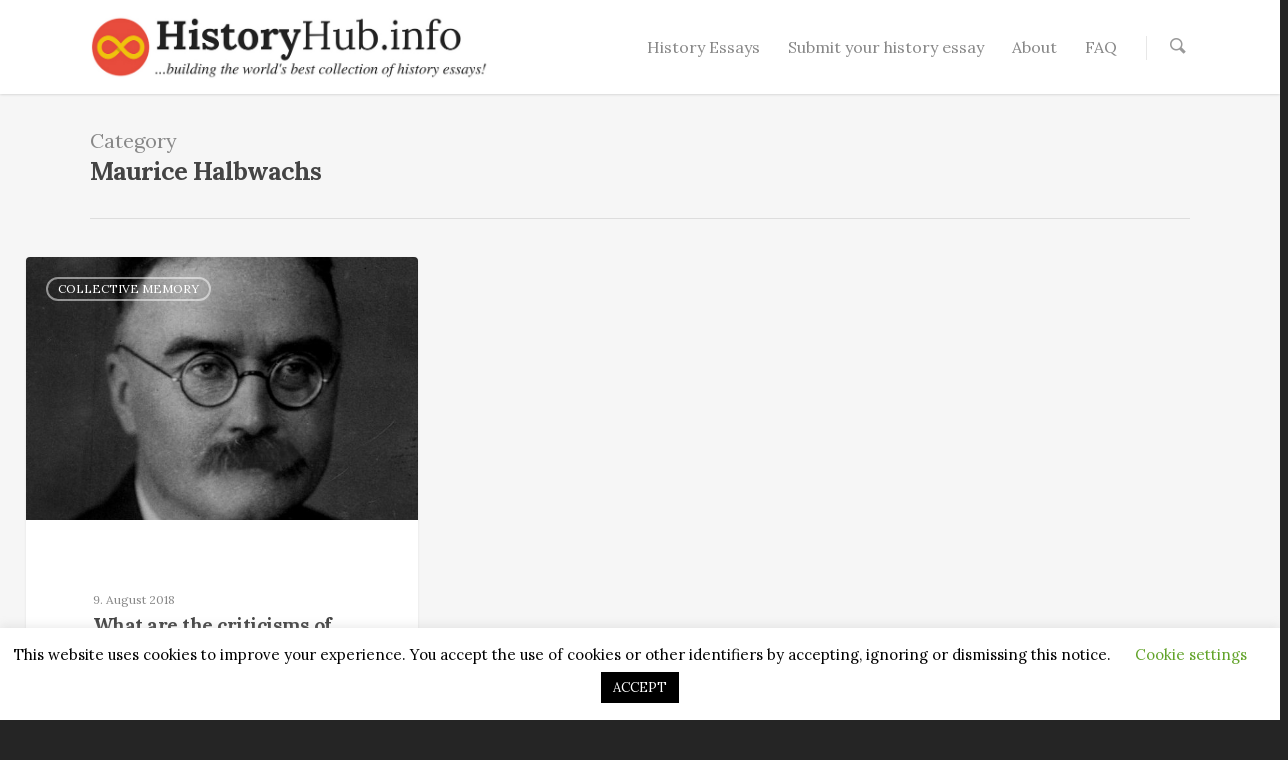

--- FILE ---
content_type: text/plain
request_url: https://www.google-analytics.com/j/collect?v=1&_v=j102&a=1896928489&t=pageview&_s=1&dl=https%3A%2F%2Fhistoryhub.info%2Fcategory%2Fmaurice-halbwachs%2F&ul=en-us%40posix&dt=Maurice%20Halbwachs%20%7C%20HistoryHub.info&sr=1280x720&vp=1280x720&_u=IEBAAEABAAAAACAAI~&jid=145195824&gjid=407248836&cid=1813110752.1768754180&tid=UA-68402629-2&_gid=1773440831.1768754180&_r=1&_slc=1&z=673312730
body_size: -450
content:
2,cG-PD8TQL5ZGG